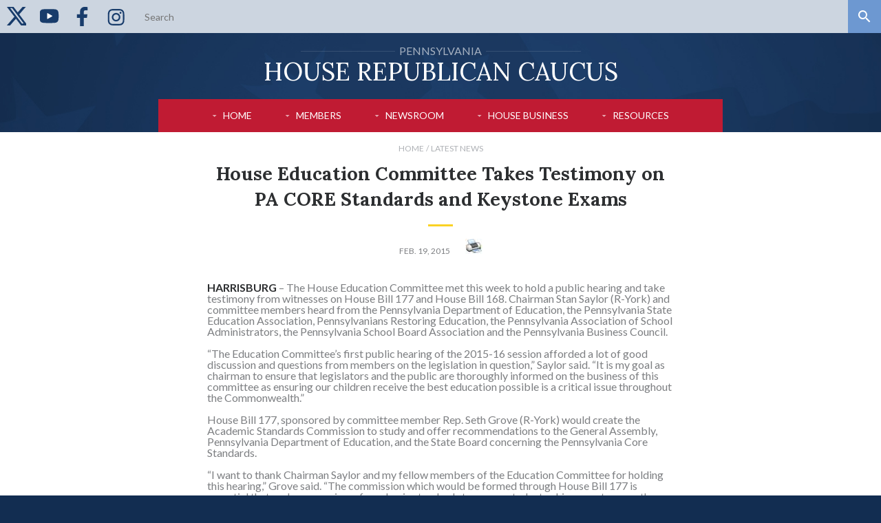

--- FILE ---
content_type: text/html; charset=utf-8
request_url: https://www.pahousegop.com/News/3789/Latest-News/House-Education-Committee-Takes-Testimony-on-PA-CORE-Standards-and-Keystone-Exams-
body_size: 21259
content:

<!doctype html>
<html lang="en-US">
<head><meta http-equiv="X-UA-Compatible" content="IE=edge" /><meta charset="utf-8" /><meta name="viewport" content="width=device-width, initial-scale=1, maximum-scale=1" /><meta name="description" /><link href="/Display/images/fav.ico" rel="shortcut icon" />
     <script src="/Scripts/JQuery/jquery-1.7.2.min.js" type="text/javascript"></script>
    <script src="/Scripts/JQuery/jquery-ui-1.8.21.custom.min.js" type="text/javascript"></script>
    <script src="/Scripts/JQuery/jquery-jtemplates.js" type="text/javascript"></script>
    <link href="https://fonts.googleapis.com/css?family=Lato:300,400,700%7CLora:400,400i,700" rel="stylesheet" />
    <link rel="stylesheet" type="text/css" href="/Display/MasterPages/css/style.css?t=652" />
    <link href="/scripts/Jquery/Themes/jquery.ui.all.css" rel="stylesheet" /><link href="/scripts/Jquery/Themes/ui.css" rel="stylesheet" />
    <script>
        document.cookie = "js=1; path=/";
    </script>
    
    <meta property="og:url" content="http://www.pahousegop.com/News/3789/House-Education-Committee-Takes-Testimony-on-PA-CORE-Standards-and-Keystone-Exams-"/>
<meta property="og:type" content="Article"/>
<meta property="og:title" content="House Education Committee Takes Testimony on PA CORE Standards and Keystone Exams "/>
<meta property="og:description" content="House Education Committee Takes Testimony on PA CORE Standards and Keystone Exams "/>


    <script>
        
        $(document).ready(function () {
            
        });
    </script>
       <script async src="https://www.googletagmanager.com/gtag/js?id=G-XMY0Y99D1P"></script> 
 <script> 
     window.dataLayer = window.dataLayer || []; 
     function gtag(){dataLayer.push(arguments);} 
     gtag('js', new Date()); 

     gtag('config', 'G-XMY0Y99D1P'); 
 </script>

<title>
	House Education Committee Takes Testimony on PA CORE Standards and Keystone Exams  | Pennsylvania House  Republican Caucus
</title></head>
<body class="interior">
        <input type="hidden" id="HasVideo" value="false" />
        <input type="hidden" id="MySiteID" value="1" />
        <div class="taskbar" style="background-color:#CCD5E0;">
            
    <nav class="taskbar-nav">
        <ul>
            
                    <li><a href="https://twitter.com/pahousegop" style="line-height:0; padding:0;" target="_blank"><svg xmlns="http://www.w3.org/2000/svg" width="28" height="28" viewBox="85 110 220 20" ><path d="M79.583,3.238c0,0.062,0.529,0.8,1.174,1.641c0.646,0.84,1.455,1.894,1.797,2.343c0.343,0.448,1.221,1.597,1.952,2.552s1.793,2.346,2.36,3.091c0.567,0.744,1.373,1.799,1.791,2.343c0.746,0.971,1.401,1.827,2.751,3.593c0.373,0.487,0.982,1.284,1.354,1.77c0.373,0.487,0.982,1.284,1.354,1.771c0.373,0.487,0.982,1.284,1.355,1.771c0.372,0.487,0.981,1.284,1.354,1.771c0.372,0.487,0.982,1.284,1.354,1.771c0.372,0.487,0.973,1.272,1.335,1.745c0.362,0.473,0.962,1.259,1.335,1.746c0.372,0.487,0.981,1.284,1.354,1.771c0.372,0.487,0.982,1.284,1.354,1.771c0.372,0.486,1,1.307,1.394,1.822c0.394,0.516,1.012,1.324,1.373,1.797c2.261,2.956,3.34,4.367,4.043,5.287c0.35,0.458,2.341,3.06,4.425,5.781c2.083,2.721,4.283,5.596,4.888,6.388c0.606,0.793,1.699,2.222,2.43,3.177c0.731,0.956,1.938,2.534,2.682,3.508c0.744,0.974,1.962,2.568,2.708,3.542c0.746,0.974,1.964,2.567,2.708,3.541c0.744,0.974,1.963,2.568,2.709,3.542c0.745,0.974,1.964,2.568,2.708,3.542c0.744,0.974,1.963,2.567,2.708,3.541c0.746,0.974,1.965,2.568,2.709,3.542c0.744,0.974,1.962,2.568,2.708,3.542c0.746,0.974,1.964,2.567,2.708,3.541c0.744,0.974,1.963,2.568,2.709,3.542c0.745,0.974,1.964,2.568,2.708,3.542c0.744,0.974,1.963,2.567,2.708,3.541c0.746,0.974,1.965,2.568,2.709,3.542c0.744,0.974,1.962,2.568,2.708,3.542c0.746,0.974,1.821,2.38,2.389,3.125c0.568,0.744,2.721,3.557,4.783,6.25l3.75,4.895l-0.29,0.313c-1.443,1.551-86.33,98.694-86.284,98.741c0.034,0.033,8.387,0.061,18.563,0.061h18.501l33.444-38.215l33.443-38.215l0.64,0.845c0.352,0.465,1.239,1.627,1.97,2.582c0.732,0.955,1.826,2.384,2.431,3.177c0.606,0.792,1.424,1.862,1.819,2.378c0.394,0.517,1.022,1.337,1.394,1.823c1.125,1.471,1.844,2.41,4.385,5.729c1.338,1.748,2.929,3.826,3.535,4.619c0.604,0.791,1.698,2.221,2.43,3.176c0.73,0.955,1.937,2.533,2.681,3.508c0.744,0.974,1.783,2.334,2.31,3.021c0.525,0.688,2.713,3.548,4.858,6.354c2.146,2.808,4.165,5.447,4.487,5.867c0.779,1.019,2.928,3.826,4.289,5.608c0.605,0.793,1.406,1.839,1.779,2.326c1.485,1.94,2.143,2.799,2.793,3.651c1.039,1.361,3.447,4.507,4.9,6.402c0.716,0.934,1.936,2.527,2.708,3.54c0.774,1.013,1.993,2.607,2.709,3.542c0.716,0.936,1.935,2.529,2.708,3.543s1.9,2.483,2.504,3.264l1.098,1.423l37.313,0.026c22.159,0.016,37.313-0.013,37.313-0.068c0-0.053-0.317-0.51-0.707-1.016c-0.39-0.507-2.461-3.242-4.604-6.078s-5.189-6.867-6.771-8.959c-1.584-2.09-4.262-5.629-5.953-7.863c-45.438-60.045-77.17-102.057-77.129-102.122c0.027-0.045,18.24-20.868,40.472-46.272c22.231-25.404,40.421-46.225,40.421-46.268c0.001-0.043-8.343-0.078-18.542-0.078h-18.543l-30.524,34.896c-16.789,19.193-30.557,34.893-30.598,34.89c-0.04-0.004-2.893-3.742-6.337-8.308c-6.291-8.337-10.437-13.82-33.801-44.707L156.09,3.177l-38.253-0.026C90.367,3.132,79.583,3.157,79.583,3.238 M146.334,26.224c0.812,1.074,2.468,3.266,3.679,4.87c5.133,6.797,5.826,7.714,5.922,7.83c0.096,0.118,2.372,3.128,4.857,6.425c0.655,0.868,1.264,1.672,1.354,1.786c0.091,0.115,1.051,1.381,2.133,2.813c1.083,1.432,3.411,4.511,5.173,6.841c1.762,2.33,4.189,5.541,5.392,7.135c3.806,5.043,5.884,7.791,5.987,7.917c0.097,0.119,2.436,3.213,4.857,6.424c0.654,0.868,1.264,1.673,1.354,1.787c0.091,0.115,1.051,1.38,2.133,2.813c1.083,1.432,3.411,4.51,5.173,6.841c1.762,2.33,4.188,5.541,5.392,7.135c3.917,5.19,5.885,7.792,5.992,7.922c0.057,0.07,1.018,1.336,2.134,2.812c1.116,1.477,3.413,4.514,5.103,6.748c5.377,7.108,9.414,12.45,11.666,15.434c2.9,3.843,5.852,7.745,6.053,8.003c0.09,0.115,1.049,1.381,2.133,2.813c1.082,1.432,3.341,4.417,5.018,6.632c1.676,2.215,4.264,5.637,5.748,7.604c1.486,1.967,3.341,4.42,4.123,5.451c1.328,1.754,3.636,4.809,6.492,8.594c0.67,0.889,1.292,1.709,1.382,1.823c0.09,0.115,1.05,1.38,2.133,2.813c1.083,1.432,3.341,4.416,5.017,6.631c1.678,2.216,4.265,5.638,5.75,7.605c1.485,1.967,3.341,4.42,4.123,5.45c2.422,3.194,4.64,6.142,4.723,6.277c0.064,0.103-2.028,0.129-10.108,0.129h-10.188l-0.422-0.547c-0.231-0.302-5.905-7.718-12.61-16.484c-9.965-13.028-38.673-50.563-58.999-77.135c-2.257-2.951-13.694-17.904-25.417-33.229c-11.722-15.326-24.744-32.35-28.938-37.832c-4.193-5.482-7.624-9.994-7.624-10.026c0-0.033,4.913-0.059,10.918-0.059h10.919L146.334,26.224"/></svg></a></li>
                
                    <li><a href="https://www.youtube.com/@pahousegop" style="line-height:0; padding:0;" target="_blank"><svg xmlns="http://www.w3.org/2000/svg" width="28" height="28"  viewBox="5 5 40 40"><path d="M0 .011h48v48H0v-48z" fill="none"/><path d="M24 38.519c-1.171 0-11.525-.022-14.481-.815a6.474 6.474 0 0 1-4.574-4.574c-.807-3.007-.815-8.872-.815-9.12s.009-6.113.815-9.12a6.484 6.484 0 0 1 4.575-4.575c2.955-.793 13.309-.816 14.48-.816s11.525.022 14.482.815a6.481 6.481 0 0 1 4.574 4.574v.001h.001c.805 3.007.813 8.871.813 9.119s-.009 6.113-.814 9.12a6.48 6.48 0 0 1-4.576 4.575c-2.955.793-13.309.816-14.48.816z"/><path d="M20.887 29.986a1 1 0 0 1-1-1v-9.953a.998.998 0 0 1 1.5-.866l8.619 4.977a1 1 0 0 1 0 1.732l-8.619 4.977a1.012 1.012 0 0 1-.5.133z" fill="#ffffff"/></a></li>
                
                    <li><a href="https://www.facebook.com/pahousegop/" style="line-height:0; padding:0;" target="_blank"><svg xmlns="http://www.w3.org/2000/svg" width="28" height="28" viewBox="0 0 10 17"  ><path d="M9.35.13V3H7.65c-1.33,0-1.58.64-1.58,1.56V6.59H9.24l-.43,3.2H6.07V18H2.76V9.79H0V6.59H2.76V4.23A3.86,3.86,0,0,1,6.22,0a3.64,3.64,0,0,1,.66,0A22.71,22.71,0,0,1,9.35.13Z" /></svg></a></li>
                
                    <li><a href="https://www.instagram.com/pahousegop/" style="line-height:0; padding:0;" target="_blank"><svg xmlns="http://www.w3.org/2000/svg" width="28" height="28"  viewBox="0 0 35 35"><path d="M18.325,6.415c4.005,0,4.48,0.015,6.061,0.087c1.463,0.067,2.257,0.311,2.786,0.517c0.651,0.24,1.24,0.624,1.725,1.122c0.498,0.484,0.882,1.073,1.122,1.725c0.205,0.528,0.449,1.323,0.517,2.785c0.071,1.582,0.087,2.056,0.087,6.062s-0.016,4.479-0.087,6.061c-0.067,1.463-0.312,2.257-0.517,2.785c-0.505,1.309-1.539,2.343-2.847,2.848c-0.529,0.205-1.323,0.449-2.786,0.516c-1.581,0.072-2.056,0.088-6.061,0.088s-4.479-0.016-6.061-0.088c-1.463-0.066-2.257-0.311-2.786-0.516c-0.651-0.241-1.241-0.624-1.725-1.122c-0.498-0.484-0.881-1.073-1.122-1.726c-0.206-0.528-0.45-1.322-0.516-2.785c-0.072-1.581-0.088-2.056-0.088-6.061s0.016-4.479,0.088-6.062c0.066-1.462,0.311-2.256,0.516-2.785c0.241-0.651,0.624-1.241,1.122-1.725c0.484-0.499,1.073-0.882,1.725-1.122c0.528-0.206,1.323-0.45,2.785-0.517C13.846,6.43,14.32,6.415,18.325,6.415 M18.326,3.712c-4.074,0-4.585,0.017-6.185,0.09C10.544,3.875,9.454,4.129,8.5,4.5C7.499,4.876,6.592,5.467,5.843,6.23C5.08,6.979,4.489,7.886,4.113,8.887c-0.371,0.954-0.624,2.044-0.697,3.641c-0.073,1.6-0.09,2.111-0.09,6.185s0.017,4.584,0.09,6.184c0.073,1.597,0.327,2.688,0.697,3.642c0.376,1,0.967,1.907,1.73,2.656c0.75,0.763,1.656,1.354,2.657,1.73c0.954,0.37,2.044,0.624,3.641,0.697c1.6,0.072,2.111,0.09,6.185,0.09c4.073,0,4.585-0.018,6.185-0.09c1.597-0.073,2.687-0.327,3.641-0.697c2.015-0.779,3.607-2.372,4.387-4.387c0.371-0.955,0.625-2.045,0.697-3.642c0.073-1.6,0.091-2.11,0.091-6.184s-0.018-4.585-0.091-6.185c-0.072-1.597-0.326-2.687-0.697-3.641c-0.376-1.001-0.967-1.908-1.729-2.657c-0.75-0.763-1.656-1.354-2.657-1.73c-0.954-0.371-2.045-0.624-3.642-0.697C22.91,3.729,22.399,3.712,18.326,3.712L18.326,3.712L18.326,3.712z"/><path d="M18.325,11.01c-4.254,0-7.703,3.448-7.703,7.703c0,4.253,3.449,7.703,7.703,7.703c4.254,0,7.703-3.449,7.703-7.703l0,0C26.028,14.458,22.58,11.01,18.325,11.01z M18.325,23.712c-2.761,0-5-2.238-5-5c0-2.761,2.238-5,5-5c2.761,0,5,2.238,5,5C23.326,21.474,21.086,23.712,18.325,23.712z"/><circle cx="26.333" cy="10.705" r="1.8"/></svg></a></li>
                 
            
        </ul>
    </nav>
            <div class="taskbar-search">
                <form action="/SearchResults" method="post">
                    <label>
                        <span class="hide">Search</span>
                        <input id="searchQuery" name="searchTerm" type="search" placeholder="Search">
                    </label>
                    <button type="submit">
                        <span class="hide">Search</span>
                    </button>
                </form>
            </div>
        </div><!-- / taskbar -->
        <div class="header-wrap">
            <header>
                <div class="container-max container-no-pad">
                    <a href="/" class="logo" style="width: 550px;">
                        <span class="logo-sm-text"><span class="logo-line"></span>Pennsylvania<span class="logo-line"></span></span>
                        <span class="logo-big-text">House  Republican Caucus</span> 
                        <span class="logo-tag"></span>
                    </a>
                    
    <nav id="prime-nav" class="prime-nav"> 
    <div class="prime-nav-trigger-wrap">
        <button class="prime-nav-trigger" onclick="toggleNav();"><span class="hide">Navigate</span></button>
        <div class="logo-abbrev"><a href="/"></a></div>
    </div>
    <ul id="prime-nav-list">
        
                
            
                <li ><a  href="/" >Home</a>

                    <div class="primeNavGroupExpand" onclick="ExpandNav('Home');" >
                        
                        
                    </div>
                        
                    
                    
                </li>
            
                <li ><a  href="/MemberList" >Members</a>

                    <div class="primeNavGroupExpand" onclick="ExpandNav('Members');" >
                        <img id="navImg_Members" src="/Display/Images/arrow-drop-down.svg" alt="Expand" width="15px" >
                        
                    </div>
                        
                    
                    
                                <ul id="Nav_Members">
                            
                                <li><a href="/memberlist">Member Directory</a></li>
                            
                                <li><a href="/FindYourRep">Find Your Representative</a></li>
                            
                                <li><a href="/leaders">Caucus Leaders</a></li>
                            
                                <li><a href="https://www.pahousegop.com/newmembers202526" target="_blank">New Members</a></li>
                            
                                </ul>
                            
                </li>
            
                <li class="PreCollapse"><a  href="/"  onclick="return false;">Newsroom</a>

                    <div class="primeNavGroupExpand" onclick="ExpandNav('Newsroom');" >
                        
                        <img id="navImg_Newsroom" src="/Display/Images/arrow-drop-up.svg" alt="Expand" width="15px" >
                    </div>
                        
                    
                    
                                <ul id="Nav_Newsroom">
                            
                                <li><a href="/NewsGroup/Latest-News">Press Releases</a></li>
                            
                                <li><a href="/livestreams">PA House Live Video</a></li>
                            
                                <li><a href="/Video/LatestVideo">Video</a></li>
                            
                                <li><a href="/Audio/LatestAudio">Audio</a></li>
                            
                                <li><a href="https://www.pahousegop.com/mypodcasts" target="_blank">Caucus Podcasts</a></li>
                            
                                <li><a href="/NewsGroup/Media-Advisories">Media Advisories</a></li>
                            
                                </ul>
                            
                </li>
            
                <li ><a  href="/"  onclick="return false;">House Business</a>

                    <div class="primeNavGroupExpand" onclick="ExpandNav('HouseBusiness');" >
                        <img id="navImg_HouseBusiness" src="/Display/Images/arrow-drop-down.svg" alt="Expand" width="15px" >
                        
                    </div>
                        
                    
                    
                                <ul id="Nav_HouseBusiness">
                            
                                <li><a href="http://www.legis.state.pa.us/cfdocs/legis/RC/Public/rc_view_date.cfm?rc_body=H" target="_blank">How We Voted</a></li>
                            
                                <li><a href="https://www.legis.state.pa.us/cfdocs/legis/cms/index.cfm?chamber=H" target="_blank">Committee Schedule</a></li>
                            
                                <li><a href="https://www.legis.state.pa.us/cfdocs/CteeInfo/StandingCommittees.cfm?CteeBody=H" target="_blank">Standing Committees</a></li>
                            
                                <li><a href="https://www.legis.state.pa.us/SessionDays.cfm?SessionYear=2025&SessionInd=0&Chamber=H" target="_blank">House Session Days</a></li>
                            
                                <li><a href="http://www.pagoppolicy.com/" target="_blank">Republican Policy Committee</a></li>
                            
                                </ul>
                            
                </li>
            
                <li ><a  href="/"  onclick="return false;">Resources</a>

                    <div class="primeNavGroupExpand" onclick="ExpandNav('Resources');" >
                        <img id="navImg_Resources" src="/Display/Images/arrow-drop-down.svg" alt="Expand" width="15px" >
                        
                    </div>
                        
                    
                    
                                <ul id="Nav_Resources">
                            
                                <li><a href="/cap">Citizens Access Portal</a></li>
                            
                                <li><a href="http://www.pacapitol.com/" target="_blank">Visit the PA Capitol</a></li>
                            
                                <li><a href="http://www.house.state.pa.us/RTKL/index.cfm" target="_blank">Open Records Information</a></li>
                            
                                <li><a href="https://www.indeed.com/cmp/Pennsylvania-House-of-Representatives,-Republican-Caucus/about" target="_blank">Careers</a></li>
                            
                                </ul>
                            
                </li>
            
                
            
    </ul>
</nav><!-- end prime navigation -->



                </div>
            </header>
        </div>
        <main>
            <form name="aspnetForm" method="post" action="/News/3789/Latest-News/House-Education-Committee-Takes-Testimony-on-PA-CORE-Standards-and-Keystone-Exams-" id="aspnetForm">
<div>
<input type="hidden" name="__VIEWSTATE" id="__VIEWSTATE" value="/[base64]/[base64]/[base64]/[base64]/[base64]/[base64]/[base64]" />
</div>

<script type="text/javascript">
//<![CDATA[
var theForm = document.forms['aspnetForm'];
if (!theForm) {
    theForm = document.aspnetForm;
}
function __doPostBack(eventTarget, eventArgument) {
    if (!theForm.onsubmit || (theForm.onsubmit() != false)) {
        theForm.__EVENTTARGET.value = eventTarget;
        theForm.__EVENTARGUMENT.value = eventArgument;
        theForm.submit();
    }
}
//]]>
</script>


<script src="/WebResource.axd?d=b3lz_17cpVUrS8NTWSNHCN-zkSyhdLDoOPBEfAWF4GBTP4SjkA3JEVELAzDezAfB4mfL8ITnqtqZKEzAyAdr3_bAE3dl6Od0IgI58b1uhEc1&amp;t=638883127099574018" type="text/javascript"></script>

                
    <input type="hidden" name="ctl00$ContentPlaceHolder1$hidNewsItemID" id="ctl00_ContentPlaceHolder1_hidNewsItemID" value="3789" />

    <nav class="container-min crumbs">
        <ul>
            <li><a href="/">Home</a></li>
            <li><a href="/NewsGroup/Latest-News">Latest News</a></li>
            
        </ul>
    </nav>

    <article class="container-min main">

        <h1 class="page-title title-bar">House Education Committee Takes Testimony on PA CORE Standards and Keystone Exams </h1>

        <div class="main-content">

            <p class="meta meta-post">
                Feb. 19, 2015
                <span style="margin-left:20px;">
                <a href="http://www.pahousegop.com/News-Print/3789/House-Education-Committee-Takes-Testimony-on-PA-CORE-Standards-and-Keystone-Exams-" target="_blank" title="Click For Printer Friendly Version" target="_blank">
                    <img src="/Display/Images/Printer.jpg" style="border: none;" /></a>
                </span>
            </p>
            <div >
            <strong>HARRISBURG</strong> – The House Education Committee met this week to hold a public hearing and take testimony from witnesses on House Bill 177 and House Bill 168. Chairman Stan Saylor (R-York) and committee members heard from the Pennsylvania Department of Education, the Pennsylvania State Education Association, Pennsylvanians Restoring Education, the Pennsylvania Association of School Administrators, the Pennsylvania School Board Association and the Pennsylvania Business Council. <br />
&nbsp;<br />
“The Education Committee’s first public hearing of the 2015-16 session afforded a lot of good discussion and questions from members on the legislation in question,” Saylor said. “It is my goal as chairman to ensure that legislators and the public are thoroughly informed on the business of this committee as ensuring our children receive the best education possible is a critical issue throughout the Commonwealth.” <br />
&nbsp;<br />
House Bill 177, sponsored by committee member Rep. Seth Grove (R-York) would create the Academic Standards Commission to study and offer recommendations to the General Assembly, Pennsylvania Department of Education, and the State Board concerning the Pennsylvania Core Standards. <br />
&nbsp;<br />
“I want to thank Chairman Saylor and my fellow members of the Education Committee for holding this hearing,” Grove said. “The commission which would be formed through House Bill 177 is essential that we have a review of academic standards to ensure student achievement across the Commonwealth. It is important that the educational leaders in our communities, including teachers, administrators, business managers and community leaders, help shape our state’s future education system.” <br />
&nbsp;<br />
House Bill 168, sponsored by committee member Rep. Mike Tobash (R-Schuylkill/Dauphin) would eliminate the development and implementation of the seven pending Keystone Exams. It would also ensure local control by allowing each school district to determine whether Keystone Exams will be used as a graduation requirement if they believe it is in the best interests of their students and education plan. <br />
&nbsp;<br />
<strong><span style="font-size: 18px;">Representative Stan Saylor <br />
</span>94th District <br />
Pennsylvania House of Representatives </strong><br />
Media Contact: Charles Lardner <br />
717.260.6443 <br />
<a href="mailto:clardner@pahousegop.com">clardner@pahousegop.com</a> <br />
<a href="http://www.RepSaylor.com" target="_blank" target="_blank">www.RepSaylor.com</a> / <a href="http://www.Facebook.com/RepSaylor" target="_blank" target="_blank">Facebook.com/RepSaylor</a> <br />
&nbsp;
            </div>
            
            <div style="margin: 10px 0; padding: 15px; background-color:#183C6B; overflow:hidden;">
                <div style="float:left; margin: 0 15px 0 0; font-size: 18pt; font-weight:bold; ">
                    Share
                </div>
                <div style="float:left; margin: 0 15px 0 0;">
                    <a id="ctl00_ContentPlaceHolder1_hypFacebook" href="http://www.facebook.com/sharer.php?u=http://www.pahousegop.com/News/3789/House-Education-Committee-Takes-Testimony-on-PA-CORE-Standards-and-Keystone-Exams-" target="_blank">
                        <svg xmlns="http://www.w3.org/2000/svg" style="fill: #7d7f82;" width="12"  height="25" viewBox="0 1 9 18"><path d="M9.35.13V3H7.65c-1.33,0-1.58.64-1.58,1.56V6.59H9.24l-.43,3.2H6.07V18H2.76V9.79H0V6.59H2.76V4.23A3.86,3.86,0,0,1,6.22,0a3.64,3.64,0,0,1,.66,0A22.71,22.71,0,0,1,9.35.13Z" /></svg>
                    </a>
                </div>
                <div style="float:left ;margin: 0 25px 0 0;">
                    <a id="ctl00_ContentPlaceHolder1_hypTwitter" href="http://twitter.com/share?text=House%20Education%20Committee%20Takes%20Testimony%20on%20PA%20CORE%20Standards%20and%20Keystone%20Exams%20&amp;url=http://www.pahousegop.com/News/3789/House-Education-Committee-Takes-Testimony-on-PA-CORE-Standards-and-Keystone-Exams-" target="_blank">
                        <svg xmlns="http://www.w3.org/2000/svg" style="fill: #7d7f82;" width="30" height="25" viewBox="0 0 23.16 19"><path d="M22.16,2.14a9.78,9.78,0,0,1-2.28,2.35,5.82,5.82,0,0,1,0,.59A12.84,12.84,0,0,1,7.16,18H7a12.78,12.78,0,0,1-7-2A10.14,10.14,0,0,0,1.1,16a9.16,9.16,0,0,0,5.64-1.94,4.56,4.56,0,0,1-4.25-3.15,6.23,6.23,0,0,0,.86.07,4.88,4.88,0,0,0,1.2-.16A4.54,4.54,0,0,1,.91,6.38v0A4.48,4.48,0,0,0,3,6.9,4.54,4.54,0,0,1,1.55.83a12.87,12.87,0,0,0,9.36,4.75,5.17,5.17,0,0,1-.11-1,4.55,4.55,0,0,1,7.86-3.11A8.56,8.56,0,0,0,21.54.33a4.51,4.51,0,0,1-2,2.5,8.76,8.76,0,0,0,2.62-.7Z"/></svg>
                    </a>
                </div>               
            </div>
            
        </div>
        <!-- end main content -->

    </article>
    <!-- end main article -->

    

    


             
<div>

	<input type="hidden" name="__VIEWSTATEGENERATOR" id="__VIEWSTATEGENERATOR" value="80FE42E0" />
	<input type="hidden" name="__SCROLLPOSITIONX" id="__SCROLLPOSITIONX" value="0" />
	<input type="hidden" name="__SCROLLPOSITIONY" id="__SCROLLPOSITIONY" value="0" />
	<input type="hidden" name="__EVENTTARGET" id="__EVENTTARGET" value="" />
	<input type="hidden" name="__EVENTARGUMENT" id="__EVENTARGUMENT" value="" />
	<input type="hidden" name="__EVENTVALIDATION" id="__EVENTVALIDATION" value="/wEdAAKAq1aeKr0Uxtadf7fzk2q0KOjLvqlHHJZYj7Mjs64gpH8nyr0VqRgN/FGGuD6vNg/4fzBnWs4wf4r5sdkNA9WI" />
</div>

<script type="text/javascript">
//<![CDATA[

theForm.oldSubmit = theForm.submit;
theForm.submit = WebForm_SaveScrollPositionSubmit;

theForm.oldOnSubmit = theForm.onsubmit;
theForm.onsubmit = WebForm_SaveScrollPositionOnSubmit;
//]]>
</script>
</form> 
        </main>
        <footer>
            
            

<div class="closing-row">
    <div class="container-max">
        <div class="closing-row-cols">
            
                    <section style="width: 50%; text-align: center;">
                        <div style="display:inline-block; text-align: left;">
                            <h3>Research Legislation</h3>
                            <p></p>
                            <ul>
                                
                                        <li><a href="https://www.legis.state.pa.us/cfdocs/legis/home/bills/" target="_blank">Bills and Amendments</a></li>
                                    
                                        <li><a href="https://www.legis.state.pa.us/cfdocs/legis/LI/Public/cons_index.cfm" target="_blank">Consolidated Statutes</a></li>
                                    
                                        <li><a href="https://www.legis.state.pa.us/cfdocs/legis/RC/Public/rc_view_date.cfm?rc_body=H" target="_blank">Votes on Legislation</a></li>
                                    
                                        <li><a href="https://www.legis.state.pa.us/cfdocs/legis/LI/consCheck.cfm?txtType=HTM&ttl=0" target="_blank">Constitution of Pennsylvania</a></li>
                                    
                           
                            </ul>
                        </div>
                    </section>
                
                    <section style="width: 50%; text-align: center;">
                        <div style="display:inline-block; text-align: left;">
                            <h3>Watch and Listen</h3>
                            <p></p>
                            <ul>
                                
                                        <li><a href="/Video/LatestVideo">Latest Video</a></li>
                                    
                                        <li><a href="/livestreams">Live Streaming Video</a></li>
                                    
                                        <li><a href="/Audio/LatestAudio">Audio Clips</a></li>
                                    
                           
                            </ul>
                        </div>
                    </section>
                

        </div>
    </div>
</div>
<!-- end closing row -->

            <div class="final-row">
                <div class="container-max">
                    <p>&copy; 2026 PA House Republican Caucus. <a href="http://www.pahousegop.com/TermsOfUse" target="_blank" target="_blank">Terms of use</a></p>
                </div>
            </div>
        </footer>
        
    <script src="/scripts/global.js?t=4"></script>
    <script src="/scripts/flickity.js"></script>
    <script src="/scripts/RightHeight.js"></script>
    <script>
             
    </script>
    </body>

</html>


--- FILE ---
content_type: image/svg+xml
request_url: https://www.pahousegop.com/Display/Images/arrow-drop-up.svg
body_size: 9
content:
<svg xmlns="http://www.w3.org/2000/svg" width="7.5" height="3.75" viewBox="0 0 7.5 3.75"><title>arrow-drop-up</title><path d="M0,0,3.75,3.75,7.5,0Z" style="fill:#fff; opacity: .6;"/></svg>

--- FILE ---
content_type: image/svg+xml
request_url: https://www.pahousegop.com/Display/Images/icon-search.svg
body_size: 120
content:
<svg xmlns="http://www.w3.org/2000/svg" width="24" height="24" viewBox="0 0 24 24"><title>icon-search</title><path d="M15.51,14h-.84l-.28-.27a6.51,6.51,0,1,0-.7.7l.27.28v.8l5,5L20.45,19Zm-6,0A4.51,4.51,0,1,1,14,9.48v0A4.49,4.49,0,0,1,9.51,14Z" style="fill:#fff"/><path d="M0,0H24V24H0Z" style="fill:none"/></svg>

--- FILE ---
content_type: image/svg+xml
request_url: https://www.pahousegop.com/Display/Images/title-bar-small.svg
body_size: -93
content:
<svg xmlns="http://www.w3.org/2000/svg" width="18" height="3" viewBox="0 0 18 3"><rect width="18" height="3" style="fill:#e0bc20"/></svg>

--- FILE ---
content_type: application/javascript
request_url: https://www.pahousegop.com/scripts/global.js?t=4
body_size: 997
content:
/* -------------------------------------------------- */
/* Stick/unstick primary
/* -------------------------------------------------- */
window.onscroll = function () {
    stickNav()
};

// Get the header
var primeNav = document.getElementById("prime-nav");

// Get the offset position of the navbar
var sticky = primeNav.offsetTop;

$(document).ready(function () {
    primeNav = document.getElementById("prime-nav");
    sticky = primeNav.offsetTop;

    // ---
    // Modals
    // https://goo.gl/cn9auL
    // ---

    document.addEventListener('click', function (e) {
        e = e || window.event;
        var target = e.target || e.srcElement;
        
        //if (target.hasAttribute('data-toggle') && target.getAttribute('data-toggle') == 'modal') {
        //    if (target.hasAttribute('data-target')) {
        //        var m_ID = target.getAttribute('data-target');
        //        document.getElementById(m_ID).classList.add('open');
        //        e.preventDefault();
        //    }
        //}

        // Close modal window with 'data-dismiss' attribute or when the backdrop is clicked
        if ((target.hasAttribute('data-dismiss') && target.getAttribute('data-dismiss') == 'modal') || (target.classList != null && target.classList.contains('modal'))) {
            var modal = document.querySelector('[class="modal open"]');
            modal.classList.remove('open');
            e.preventDefault();
        }
    }, false);

});
// Add the sticky class to the header when you reach its scroll position. Remove "sticky" when you leave the scroll position
function stickNav() {
    //alert('stickNav')
    if (window.pageYOffset >= sticky) {
        document.body.classList.add("stick-prime-nav");
    } else {
        var t = 1;
        //alert($('#HasVideo').val())
        if ($('#HasVideo').val() != 'True') {
            //alert('not')
            document.body.classList.remove("stick-prime-nav");
        }
        else {
            //alert('must be true')
        }
        //if ($('#MySiteID').val() != 1) {
        //    alert('nots')
        //    document.body.classList.remove("stick-prime-nav");
        //}
    }
}

/* -------------------------------------------------- */
/* Toggle prime nav
/* -------------------------------------------------- */
function toggleNav() {
    var element = document.getElementById("prime-nav-list");
    element.classList.toggle("show");
}

function ExpandNav(group) {

    $('#Nav_' + group).css("visibility", "visible").css("max-height", "100%").css("padding", "9px 27px");
    if ($('#navImg_' + group).attr("src").indexOf('drop-up') > 0) {
        $('#navImg_' + group).attr("src", "/Display/Images/arrow-drop-down.svg")
        $('#Nav_' + group).css("visibility", "visible").css("max-height", "100%").css("padding", "9px 27px");
    }
    else {
        $('#navImg_' + group).attr("src", "/Display/Images/arrow-drop-up.svg")
        $('#Nav_' + group).css("visibility", "hidden").css("max-height", "0").css("padding", "0");
    }
}
